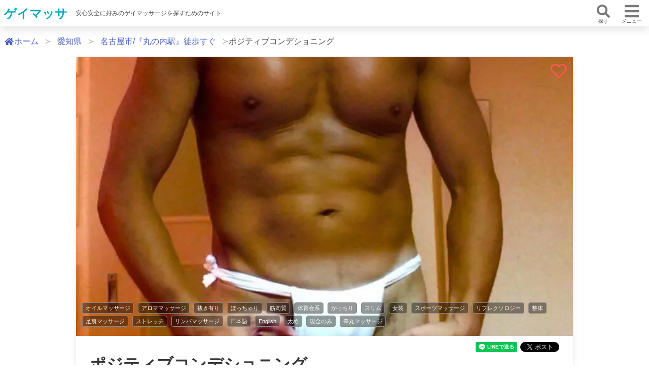

--- FILE ---
content_type: text/html; charset=utf-8
request_url: https://gay-massa.com/ja/shops/293
body_size: 22854
content:
<!DOCTYPE html>
<html lang=ja-JP>
  <head>
<script type="text/javascript">window.NREUM||(NREUM={});NREUM.info={"beacon":"bam.nr-data.net","errorBeacon":"bam.nr-data.net","licenseKey":"NRJS-710698a21a84d45e605","applicationID":"417736196","transactionName":"JVYLFktWW1VVQEtKWglJFk1KUVhO","queueTime":2,"applicationTime":105,"agent":""}</script>
<script type="text/javascript">(window.NREUM||(NREUM={})).init={ajax:{deny_list:["bam.nr-data.net"]},feature_flags:["soft_nav"]};(window.NREUM||(NREUM={})).loader_config={licenseKey:"NRJS-710698a21a84d45e605",applicationID:"417736196",browserID:"417736975"};;/*! For license information please see nr-loader-rum-1.308.0.min.js.LICENSE.txt */
(()=>{var e,t,r={163:(e,t,r)=>{"use strict";r.d(t,{j:()=>E});var n=r(384),i=r(1741);var a=r(2555);r(860).K7.genericEvents;const s="experimental.resources",o="register",c=e=>{if(!e||"string"!=typeof e)return!1;try{document.createDocumentFragment().querySelector(e)}catch{return!1}return!0};var d=r(2614),u=r(944),l=r(8122);const f="[data-nr-mask]",g=e=>(0,l.a)(e,(()=>{const e={feature_flags:[],experimental:{allow_registered_children:!1,resources:!1},mask_selector:"*",block_selector:"[data-nr-block]",mask_input_options:{color:!1,date:!1,"datetime-local":!1,email:!1,month:!1,number:!1,range:!1,search:!1,tel:!1,text:!1,time:!1,url:!1,week:!1,textarea:!1,select:!1,password:!0}};return{ajax:{deny_list:void 0,block_internal:!0,enabled:!0,autoStart:!0},api:{get allow_registered_children(){return e.feature_flags.includes(o)||e.experimental.allow_registered_children},set allow_registered_children(t){e.experimental.allow_registered_children=t},duplicate_registered_data:!1},browser_consent_mode:{enabled:!1},distributed_tracing:{enabled:void 0,exclude_newrelic_header:void 0,cors_use_newrelic_header:void 0,cors_use_tracecontext_headers:void 0,allowed_origins:void 0},get feature_flags(){return e.feature_flags},set feature_flags(t){e.feature_flags=t},generic_events:{enabled:!0,autoStart:!0},harvest:{interval:30},jserrors:{enabled:!0,autoStart:!0},logging:{enabled:!0,autoStart:!0},metrics:{enabled:!0,autoStart:!0},obfuscate:void 0,page_action:{enabled:!0},page_view_event:{enabled:!0,autoStart:!0},page_view_timing:{enabled:!0,autoStart:!0},performance:{capture_marks:!1,capture_measures:!1,capture_detail:!0,resources:{get enabled(){return e.feature_flags.includes(s)||e.experimental.resources},set enabled(t){e.experimental.resources=t},asset_types:[],first_party_domains:[],ignore_newrelic:!0}},privacy:{cookies_enabled:!0},proxy:{assets:void 0,beacon:void 0},session:{expiresMs:d.wk,inactiveMs:d.BB},session_replay:{autoStart:!0,enabled:!1,preload:!1,sampling_rate:10,error_sampling_rate:100,collect_fonts:!1,inline_images:!1,fix_stylesheets:!0,mask_all_inputs:!0,get mask_text_selector(){return e.mask_selector},set mask_text_selector(t){c(t)?e.mask_selector="".concat(t,",").concat(f):""===t||null===t?e.mask_selector=f:(0,u.R)(5,t)},get block_class(){return"nr-block"},get ignore_class(){return"nr-ignore"},get mask_text_class(){return"nr-mask"},get block_selector(){return e.block_selector},set block_selector(t){c(t)?e.block_selector+=",".concat(t):""!==t&&(0,u.R)(6,t)},get mask_input_options(){return e.mask_input_options},set mask_input_options(t){t&&"object"==typeof t?e.mask_input_options={...t,password:!0}:(0,u.R)(7,t)}},session_trace:{enabled:!0,autoStart:!0},soft_navigations:{enabled:!0,autoStart:!0},spa:{enabled:!0,autoStart:!0},ssl:void 0,user_actions:{enabled:!0,elementAttributes:["id","className","tagName","type"]}}})());var p=r(6154),m=r(9324);let h=0;const v={buildEnv:m.F3,distMethod:m.Xs,version:m.xv,originTime:p.WN},b={consented:!1},y={appMetadata:{},get consented(){return this.session?.state?.consent||b.consented},set consented(e){b.consented=e},customTransaction:void 0,denyList:void 0,disabled:!1,harvester:void 0,isolatedBacklog:!1,isRecording:!1,loaderType:void 0,maxBytes:3e4,obfuscator:void 0,onerror:void 0,ptid:void 0,releaseIds:{},session:void 0,timeKeeper:void 0,registeredEntities:[],jsAttributesMetadata:{bytes:0},get harvestCount(){return++h}},_=e=>{const t=(0,l.a)(e,y),r=Object.keys(v).reduce((e,t)=>(e[t]={value:v[t],writable:!1,configurable:!0,enumerable:!0},e),{});return Object.defineProperties(t,r)};var w=r(5701);const x=e=>{const t=e.startsWith("http");e+="/",r.p=t?e:"https://"+e};var R=r(7836),k=r(3241);const A={accountID:void 0,trustKey:void 0,agentID:void 0,licenseKey:void 0,applicationID:void 0,xpid:void 0},S=e=>(0,l.a)(e,A),T=new Set;function E(e,t={},r,s){let{init:o,info:c,loader_config:d,runtime:u={},exposed:l=!0}=t;if(!c){const e=(0,n.pV)();o=e.init,c=e.info,d=e.loader_config}e.init=g(o||{}),e.loader_config=S(d||{}),c.jsAttributes??={},p.bv&&(c.jsAttributes.isWorker=!0),e.info=(0,a.D)(c);const f=e.init,m=[c.beacon,c.errorBeacon];T.has(e.agentIdentifier)||(f.proxy.assets&&(x(f.proxy.assets),m.push(f.proxy.assets)),f.proxy.beacon&&m.push(f.proxy.beacon),e.beacons=[...m],function(e){const t=(0,n.pV)();Object.getOwnPropertyNames(i.W.prototype).forEach(r=>{const n=i.W.prototype[r];if("function"!=typeof n||"constructor"===n)return;let a=t[r];e[r]&&!1!==e.exposed&&"micro-agent"!==e.runtime?.loaderType&&(t[r]=(...t)=>{const n=e[r](...t);return a?a(...t):n})})}(e),(0,n.US)("activatedFeatures",w.B)),u.denyList=[...f.ajax.deny_list||[],...f.ajax.block_internal?m:[]],u.ptid=e.agentIdentifier,u.loaderType=r,e.runtime=_(u),T.has(e.agentIdentifier)||(e.ee=R.ee.get(e.agentIdentifier),e.exposed=l,(0,k.W)({agentIdentifier:e.agentIdentifier,drained:!!w.B?.[e.agentIdentifier],type:"lifecycle",name:"initialize",feature:void 0,data:e.config})),T.add(e.agentIdentifier)}},384:(e,t,r)=>{"use strict";r.d(t,{NT:()=>s,US:()=>u,Zm:()=>o,bQ:()=>d,dV:()=>c,pV:()=>l});var n=r(6154),i=r(1863),a=r(1910);const s={beacon:"bam.nr-data.net",errorBeacon:"bam.nr-data.net"};function o(){return n.gm.NREUM||(n.gm.NREUM={}),void 0===n.gm.newrelic&&(n.gm.newrelic=n.gm.NREUM),n.gm.NREUM}function c(){let e=o();return e.o||(e.o={ST:n.gm.setTimeout,SI:n.gm.setImmediate||n.gm.setInterval,CT:n.gm.clearTimeout,XHR:n.gm.XMLHttpRequest,REQ:n.gm.Request,EV:n.gm.Event,PR:n.gm.Promise,MO:n.gm.MutationObserver,FETCH:n.gm.fetch,WS:n.gm.WebSocket},(0,a.i)(...Object.values(e.o))),e}function d(e,t){let r=o();r.initializedAgents??={},t.initializedAt={ms:(0,i.t)(),date:new Date},r.initializedAgents[e]=t}function u(e,t){o()[e]=t}function l(){return function(){let e=o();const t=e.info||{};e.info={beacon:s.beacon,errorBeacon:s.errorBeacon,...t}}(),function(){let e=o();const t=e.init||{};e.init={...t}}(),c(),function(){let e=o();const t=e.loader_config||{};e.loader_config={...t}}(),o()}},782:(e,t,r)=>{"use strict";r.d(t,{T:()=>n});const n=r(860).K7.pageViewTiming},860:(e,t,r)=>{"use strict";r.d(t,{$J:()=>u,K7:()=>c,P3:()=>d,XX:()=>i,Yy:()=>o,df:()=>a,qY:()=>n,v4:()=>s});const n="events",i="jserrors",a="browser/blobs",s="rum",o="browser/logs",c={ajax:"ajax",genericEvents:"generic_events",jserrors:i,logging:"logging",metrics:"metrics",pageAction:"page_action",pageViewEvent:"page_view_event",pageViewTiming:"page_view_timing",sessionReplay:"session_replay",sessionTrace:"session_trace",softNav:"soft_navigations",spa:"spa"},d={[c.pageViewEvent]:1,[c.pageViewTiming]:2,[c.metrics]:3,[c.jserrors]:4,[c.spa]:5,[c.ajax]:6,[c.sessionTrace]:7,[c.softNav]:8,[c.sessionReplay]:9,[c.logging]:10,[c.genericEvents]:11},u={[c.pageViewEvent]:s,[c.pageViewTiming]:n,[c.ajax]:n,[c.spa]:n,[c.softNav]:n,[c.metrics]:i,[c.jserrors]:i,[c.sessionTrace]:a,[c.sessionReplay]:a,[c.logging]:o,[c.genericEvents]:"ins"}},944:(e,t,r)=>{"use strict";r.d(t,{R:()=>i});var n=r(3241);function i(e,t){"function"==typeof console.debug&&(console.debug("New Relic Warning: https://github.com/newrelic/newrelic-browser-agent/blob/main/docs/warning-codes.md#".concat(e),t),(0,n.W)({agentIdentifier:null,drained:null,type:"data",name:"warn",feature:"warn",data:{code:e,secondary:t}}))}},1687:(e,t,r)=>{"use strict";r.d(t,{Ak:()=>d,Ze:()=>f,x3:()=>u});var n=r(3241),i=r(7836),a=r(3606),s=r(860),o=r(2646);const c={};function d(e,t){const r={staged:!1,priority:s.P3[t]||0};l(e),c[e].get(t)||c[e].set(t,r)}function u(e,t){e&&c[e]&&(c[e].get(t)&&c[e].delete(t),p(e,t,!1),c[e].size&&g(e))}function l(e){if(!e)throw new Error("agentIdentifier required");c[e]||(c[e]=new Map)}function f(e="",t="feature",r=!1){if(l(e),!e||!c[e].get(t)||r)return p(e,t);c[e].get(t).staged=!0,g(e)}function g(e){const t=Array.from(c[e]);t.every(([e,t])=>t.staged)&&(t.sort((e,t)=>e[1].priority-t[1].priority),t.forEach(([t])=>{c[e].delete(t),p(e,t)}))}function p(e,t,r=!0){const s=e?i.ee.get(e):i.ee,c=a.i.handlers;if(!s.aborted&&s.backlog&&c){if((0,n.W)({agentIdentifier:e,type:"lifecycle",name:"drain",feature:t}),r){const e=s.backlog[t],r=c[t];if(r){for(let t=0;e&&t<e.length;++t)m(e[t],r);Object.entries(r).forEach(([e,t])=>{Object.values(t||{}).forEach(t=>{t[0]?.on&&t[0]?.context()instanceof o.y&&t[0].on(e,t[1])})})}}s.isolatedBacklog||delete c[t],s.backlog[t]=null,s.emit("drain-"+t,[])}}function m(e,t){var r=e[1];Object.values(t[r]||{}).forEach(t=>{var r=e[0];if(t[0]===r){var n=t[1],i=e[3],a=e[2];n.apply(i,a)}})}},1738:(e,t,r)=>{"use strict";r.d(t,{U:()=>g,Y:()=>f});var n=r(3241),i=r(9908),a=r(1863),s=r(944),o=r(5701),c=r(3969),d=r(8362),u=r(860),l=r(4261);function f(e,t,r,a){const f=a||r;!f||f[e]&&f[e]!==d.d.prototype[e]||(f[e]=function(){(0,i.p)(c.xV,["API/"+e+"/called"],void 0,u.K7.metrics,r.ee),(0,n.W)({agentIdentifier:r.agentIdentifier,drained:!!o.B?.[r.agentIdentifier],type:"data",name:"api",feature:l.Pl+e,data:{}});try{return t.apply(this,arguments)}catch(e){(0,s.R)(23,e)}})}function g(e,t,r,n,s){const o=e.info;null===r?delete o.jsAttributes[t]:o.jsAttributes[t]=r,(s||null===r)&&(0,i.p)(l.Pl+n,[(0,a.t)(),t,r],void 0,"session",e.ee)}},1741:(e,t,r)=>{"use strict";r.d(t,{W:()=>a});var n=r(944),i=r(4261);class a{#e(e,...t){if(this[e]!==a.prototype[e])return this[e](...t);(0,n.R)(35,e)}addPageAction(e,t){return this.#e(i.hG,e,t)}register(e){return this.#e(i.eY,e)}recordCustomEvent(e,t){return this.#e(i.fF,e,t)}setPageViewName(e,t){return this.#e(i.Fw,e,t)}setCustomAttribute(e,t,r){return this.#e(i.cD,e,t,r)}noticeError(e,t){return this.#e(i.o5,e,t)}setUserId(e,t=!1){return this.#e(i.Dl,e,t)}setApplicationVersion(e){return this.#e(i.nb,e)}setErrorHandler(e){return this.#e(i.bt,e)}addRelease(e,t){return this.#e(i.k6,e,t)}log(e,t){return this.#e(i.$9,e,t)}start(){return this.#e(i.d3)}finished(e){return this.#e(i.BL,e)}recordReplay(){return this.#e(i.CH)}pauseReplay(){return this.#e(i.Tb)}addToTrace(e){return this.#e(i.U2,e)}setCurrentRouteName(e){return this.#e(i.PA,e)}interaction(e){return this.#e(i.dT,e)}wrapLogger(e,t,r){return this.#e(i.Wb,e,t,r)}measure(e,t){return this.#e(i.V1,e,t)}consent(e){return this.#e(i.Pv,e)}}},1863:(e,t,r)=>{"use strict";function n(){return Math.floor(performance.now())}r.d(t,{t:()=>n})},1910:(e,t,r)=>{"use strict";r.d(t,{i:()=>a});var n=r(944);const i=new Map;function a(...e){return e.every(e=>{if(i.has(e))return i.get(e);const t="function"==typeof e?e.toString():"",r=t.includes("[native code]"),a=t.includes("nrWrapper");return r||a||(0,n.R)(64,e?.name||t),i.set(e,r),r})}},2555:(e,t,r)=>{"use strict";r.d(t,{D:()=>o,f:()=>s});var n=r(384),i=r(8122);const a={beacon:n.NT.beacon,errorBeacon:n.NT.errorBeacon,licenseKey:void 0,applicationID:void 0,sa:void 0,queueTime:void 0,applicationTime:void 0,ttGuid:void 0,user:void 0,account:void 0,product:void 0,extra:void 0,jsAttributes:{},userAttributes:void 0,atts:void 0,transactionName:void 0,tNamePlain:void 0};function s(e){try{return!!e.licenseKey&&!!e.errorBeacon&&!!e.applicationID}catch(e){return!1}}const o=e=>(0,i.a)(e,a)},2614:(e,t,r)=>{"use strict";r.d(t,{BB:()=>s,H3:()=>n,g:()=>d,iL:()=>c,tS:()=>o,uh:()=>i,wk:()=>a});const n="NRBA",i="SESSION",a=144e5,s=18e5,o={STARTED:"session-started",PAUSE:"session-pause",RESET:"session-reset",RESUME:"session-resume",UPDATE:"session-update"},c={SAME_TAB:"same-tab",CROSS_TAB:"cross-tab"},d={OFF:0,FULL:1,ERROR:2}},2646:(e,t,r)=>{"use strict";r.d(t,{y:()=>n});class n{constructor(e){this.contextId=e}}},2843:(e,t,r)=>{"use strict";r.d(t,{G:()=>a,u:()=>i});var n=r(3878);function i(e,t=!1,r,i){(0,n.DD)("visibilitychange",function(){if(t)return void("hidden"===document.visibilityState&&e());e(document.visibilityState)},r,i)}function a(e,t,r){(0,n.sp)("pagehide",e,t,r)}},3241:(e,t,r)=>{"use strict";r.d(t,{W:()=>a});var n=r(6154);const i="newrelic";function a(e={}){try{n.gm.dispatchEvent(new CustomEvent(i,{detail:e}))}catch(e){}}},3606:(e,t,r)=>{"use strict";r.d(t,{i:()=>a});var n=r(9908);a.on=s;var i=a.handlers={};function a(e,t,r,a){s(a||n.d,i,e,t,r)}function s(e,t,r,i,a){a||(a="feature"),e||(e=n.d);var s=t[a]=t[a]||{};(s[r]=s[r]||[]).push([e,i])}},3878:(e,t,r)=>{"use strict";function n(e,t){return{capture:e,passive:!1,signal:t}}function i(e,t,r=!1,i){window.addEventListener(e,t,n(r,i))}function a(e,t,r=!1,i){document.addEventListener(e,t,n(r,i))}r.d(t,{DD:()=>a,jT:()=>n,sp:()=>i})},3969:(e,t,r)=>{"use strict";r.d(t,{TZ:()=>n,XG:()=>o,rs:()=>i,xV:()=>s,z_:()=>a});const n=r(860).K7.metrics,i="sm",a="cm",s="storeSupportabilityMetrics",o="storeEventMetrics"},4234:(e,t,r)=>{"use strict";r.d(t,{W:()=>a});var n=r(7836),i=r(1687);class a{constructor(e,t){this.agentIdentifier=e,this.ee=n.ee.get(e),this.featureName=t,this.blocked=!1}deregisterDrain(){(0,i.x3)(this.agentIdentifier,this.featureName)}}},4261:(e,t,r)=>{"use strict";r.d(t,{$9:()=>d,BL:()=>o,CH:()=>g,Dl:()=>_,Fw:()=>y,PA:()=>h,Pl:()=>n,Pv:()=>k,Tb:()=>l,U2:()=>a,V1:()=>R,Wb:()=>x,bt:()=>b,cD:()=>v,d3:()=>w,dT:()=>c,eY:()=>p,fF:()=>f,hG:()=>i,k6:()=>s,nb:()=>m,o5:()=>u});const n="api-",i="addPageAction",a="addToTrace",s="addRelease",o="finished",c="interaction",d="log",u="noticeError",l="pauseReplay",f="recordCustomEvent",g="recordReplay",p="register",m="setApplicationVersion",h="setCurrentRouteName",v="setCustomAttribute",b="setErrorHandler",y="setPageViewName",_="setUserId",w="start",x="wrapLogger",R="measure",k="consent"},5289:(e,t,r)=>{"use strict";r.d(t,{GG:()=>s,Qr:()=>c,sB:()=>o});var n=r(3878),i=r(6389);function a(){return"undefined"==typeof document||"complete"===document.readyState}function s(e,t){if(a())return e();const r=(0,i.J)(e),s=setInterval(()=>{a()&&(clearInterval(s),r())},500);(0,n.sp)("load",r,t)}function o(e){if(a())return e();(0,n.DD)("DOMContentLoaded",e)}function c(e){if(a())return e();(0,n.sp)("popstate",e)}},5607:(e,t,r)=>{"use strict";r.d(t,{W:()=>n});const n=(0,r(9566).bz)()},5701:(e,t,r)=>{"use strict";r.d(t,{B:()=>a,t:()=>s});var n=r(3241);const i=new Set,a={};function s(e,t){const r=t.agentIdentifier;a[r]??={},e&&"object"==typeof e&&(i.has(r)||(t.ee.emit("rumresp",[e]),a[r]=e,i.add(r),(0,n.W)({agentIdentifier:r,loaded:!0,drained:!0,type:"lifecycle",name:"load",feature:void 0,data:e})))}},6154:(e,t,r)=>{"use strict";r.d(t,{OF:()=>c,RI:()=>i,WN:()=>u,bv:()=>a,eN:()=>l,gm:()=>s,mw:()=>o,sb:()=>d});var n=r(1863);const i="undefined"!=typeof window&&!!window.document,a="undefined"!=typeof WorkerGlobalScope&&("undefined"!=typeof self&&self instanceof WorkerGlobalScope&&self.navigator instanceof WorkerNavigator||"undefined"!=typeof globalThis&&globalThis instanceof WorkerGlobalScope&&globalThis.navigator instanceof WorkerNavigator),s=i?window:"undefined"!=typeof WorkerGlobalScope&&("undefined"!=typeof self&&self instanceof WorkerGlobalScope&&self||"undefined"!=typeof globalThis&&globalThis instanceof WorkerGlobalScope&&globalThis),o=Boolean("hidden"===s?.document?.visibilityState),c=/iPad|iPhone|iPod/.test(s.navigator?.userAgent),d=c&&"undefined"==typeof SharedWorker,u=((()=>{const e=s.navigator?.userAgent?.match(/Firefox[/\s](\d+\.\d+)/);Array.isArray(e)&&e.length>=2&&e[1]})(),Date.now()-(0,n.t)()),l=()=>"undefined"!=typeof PerformanceNavigationTiming&&s?.performance?.getEntriesByType("navigation")?.[0]?.responseStart},6389:(e,t,r)=>{"use strict";function n(e,t=500,r={}){const n=r?.leading||!1;let i;return(...r)=>{n&&void 0===i&&(e.apply(this,r),i=setTimeout(()=>{i=clearTimeout(i)},t)),n||(clearTimeout(i),i=setTimeout(()=>{e.apply(this,r)},t))}}function i(e){let t=!1;return(...r)=>{t||(t=!0,e.apply(this,r))}}r.d(t,{J:()=>i,s:()=>n})},6630:(e,t,r)=>{"use strict";r.d(t,{T:()=>n});const n=r(860).K7.pageViewEvent},7699:(e,t,r)=>{"use strict";r.d(t,{It:()=>a,KC:()=>o,No:()=>i,qh:()=>s});var n=r(860);const i=16e3,a=1e6,s="SESSION_ERROR",o={[n.K7.logging]:!0,[n.K7.genericEvents]:!1,[n.K7.jserrors]:!1,[n.K7.ajax]:!1}},7836:(e,t,r)=>{"use strict";r.d(t,{P:()=>o,ee:()=>c});var n=r(384),i=r(8990),a=r(2646),s=r(5607);const o="nr@context:".concat(s.W),c=function e(t,r){var n={},s={},u={},l=!1;try{l=16===r.length&&d.initializedAgents?.[r]?.runtime.isolatedBacklog}catch(e){}var f={on:p,addEventListener:p,removeEventListener:function(e,t){var r=n[e];if(!r)return;for(var i=0;i<r.length;i++)r[i]===t&&r.splice(i,1)},emit:function(e,r,n,i,a){!1!==a&&(a=!0);if(c.aborted&&!i)return;t&&a&&t.emit(e,r,n);var o=g(n);m(e).forEach(e=>{e.apply(o,r)});var d=v()[s[e]];d&&d.push([f,e,r,o]);return o},get:h,listeners:m,context:g,buffer:function(e,t){const r=v();if(t=t||"feature",f.aborted)return;Object.entries(e||{}).forEach(([e,n])=>{s[n]=t,t in r||(r[t]=[])})},abort:function(){f._aborted=!0,Object.keys(f.backlog).forEach(e=>{delete f.backlog[e]})},isBuffering:function(e){return!!v()[s[e]]},debugId:r,backlog:l?{}:t&&"object"==typeof t.backlog?t.backlog:{},isolatedBacklog:l};return Object.defineProperty(f,"aborted",{get:()=>{let e=f._aborted||!1;return e||(t&&(e=t.aborted),e)}}),f;function g(e){return e&&e instanceof a.y?e:e?(0,i.I)(e,o,()=>new a.y(o)):new a.y(o)}function p(e,t){n[e]=m(e).concat(t)}function m(e){return n[e]||[]}function h(t){return u[t]=u[t]||e(f,t)}function v(){return f.backlog}}(void 0,"globalEE"),d=(0,n.Zm)();d.ee||(d.ee=c)},8122:(e,t,r)=>{"use strict";r.d(t,{a:()=>i});var n=r(944);function i(e,t){try{if(!e||"object"!=typeof e)return(0,n.R)(3);if(!t||"object"!=typeof t)return(0,n.R)(4);const r=Object.create(Object.getPrototypeOf(t),Object.getOwnPropertyDescriptors(t)),a=0===Object.keys(r).length?e:r;for(let s in a)if(void 0!==e[s])try{if(null===e[s]){r[s]=null;continue}Array.isArray(e[s])&&Array.isArray(t[s])?r[s]=Array.from(new Set([...e[s],...t[s]])):"object"==typeof e[s]&&"object"==typeof t[s]?r[s]=i(e[s],t[s]):r[s]=e[s]}catch(e){r[s]||(0,n.R)(1,e)}return r}catch(e){(0,n.R)(2,e)}}},8362:(e,t,r)=>{"use strict";r.d(t,{d:()=>a});var n=r(9566),i=r(1741);class a extends i.W{agentIdentifier=(0,n.LA)(16)}},8374:(e,t,r)=>{r.nc=(()=>{try{return document?.currentScript?.nonce}catch(e){}return""})()},8990:(e,t,r)=>{"use strict";r.d(t,{I:()=>i});var n=Object.prototype.hasOwnProperty;function i(e,t,r){if(n.call(e,t))return e[t];var i=r();if(Object.defineProperty&&Object.keys)try{return Object.defineProperty(e,t,{value:i,writable:!0,enumerable:!1}),i}catch(e){}return e[t]=i,i}},9324:(e,t,r)=>{"use strict";r.d(t,{F3:()=>i,Xs:()=>a,xv:()=>n});const n="1.308.0",i="PROD",a="CDN"},9566:(e,t,r)=>{"use strict";r.d(t,{LA:()=>o,bz:()=>s});var n=r(6154);const i="xxxxxxxx-xxxx-4xxx-yxxx-xxxxxxxxxxxx";function a(e,t){return e?15&e[t]:16*Math.random()|0}function s(){const e=n.gm?.crypto||n.gm?.msCrypto;let t,r=0;return e&&e.getRandomValues&&(t=e.getRandomValues(new Uint8Array(30))),i.split("").map(e=>"x"===e?a(t,r++).toString(16):"y"===e?(3&a()|8).toString(16):e).join("")}function o(e){const t=n.gm?.crypto||n.gm?.msCrypto;let r,i=0;t&&t.getRandomValues&&(r=t.getRandomValues(new Uint8Array(e)));const s=[];for(var o=0;o<e;o++)s.push(a(r,i++).toString(16));return s.join("")}},9908:(e,t,r)=>{"use strict";r.d(t,{d:()=>n,p:()=>i});var n=r(7836).ee.get("handle");function i(e,t,r,i,a){a?(a.buffer([e],i),a.emit(e,t,r)):(n.buffer([e],i),n.emit(e,t,r))}}},n={};function i(e){var t=n[e];if(void 0!==t)return t.exports;var a=n[e]={exports:{}};return r[e](a,a.exports,i),a.exports}i.m=r,i.d=(e,t)=>{for(var r in t)i.o(t,r)&&!i.o(e,r)&&Object.defineProperty(e,r,{enumerable:!0,get:t[r]})},i.f={},i.e=e=>Promise.all(Object.keys(i.f).reduce((t,r)=>(i.f[r](e,t),t),[])),i.u=e=>"nr-rum-1.308.0.min.js",i.o=(e,t)=>Object.prototype.hasOwnProperty.call(e,t),e={},t="NRBA-1.308.0.PROD:",i.l=(r,n,a,s)=>{if(e[r])e[r].push(n);else{var o,c;if(void 0!==a)for(var d=document.getElementsByTagName("script"),u=0;u<d.length;u++){var l=d[u];if(l.getAttribute("src")==r||l.getAttribute("data-webpack")==t+a){o=l;break}}if(!o){c=!0;var f={296:"sha512-+MIMDsOcckGXa1EdWHqFNv7P+JUkd5kQwCBr3KE6uCvnsBNUrdSt4a/3/L4j4TxtnaMNjHpza2/erNQbpacJQA=="};(o=document.createElement("script")).charset="utf-8",i.nc&&o.setAttribute("nonce",i.nc),o.setAttribute("data-webpack",t+a),o.src=r,0!==o.src.indexOf(window.location.origin+"/")&&(o.crossOrigin="anonymous"),f[s]&&(o.integrity=f[s])}e[r]=[n];var g=(t,n)=>{o.onerror=o.onload=null,clearTimeout(p);var i=e[r];if(delete e[r],o.parentNode&&o.parentNode.removeChild(o),i&&i.forEach(e=>e(n)),t)return t(n)},p=setTimeout(g.bind(null,void 0,{type:"timeout",target:o}),12e4);o.onerror=g.bind(null,o.onerror),o.onload=g.bind(null,o.onload),c&&document.head.appendChild(o)}},i.r=e=>{"undefined"!=typeof Symbol&&Symbol.toStringTag&&Object.defineProperty(e,Symbol.toStringTag,{value:"Module"}),Object.defineProperty(e,"__esModule",{value:!0})},i.p="https://js-agent.newrelic.com/",(()=>{var e={374:0,840:0};i.f.j=(t,r)=>{var n=i.o(e,t)?e[t]:void 0;if(0!==n)if(n)r.push(n[2]);else{var a=new Promise((r,i)=>n=e[t]=[r,i]);r.push(n[2]=a);var s=i.p+i.u(t),o=new Error;i.l(s,r=>{if(i.o(e,t)&&(0!==(n=e[t])&&(e[t]=void 0),n)){var a=r&&("load"===r.type?"missing":r.type),s=r&&r.target&&r.target.src;o.message="Loading chunk "+t+" failed: ("+a+": "+s+")",o.name="ChunkLoadError",o.type=a,o.request=s,n[1](o)}},"chunk-"+t,t)}};var t=(t,r)=>{var n,a,[s,o,c]=r,d=0;if(s.some(t=>0!==e[t])){for(n in o)i.o(o,n)&&(i.m[n]=o[n]);if(c)c(i)}for(t&&t(r);d<s.length;d++)a=s[d],i.o(e,a)&&e[a]&&e[a][0](),e[a]=0},r=self["webpackChunk:NRBA-1.308.0.PROD"]=self["webpackChunk:NRBA-1.308.0.PROD"]||[];r.forEach(t.bind(null,0)),r.push=t.bind(null,r.push.bind(r))})(),(()=>{"use strict";i(8374);var e=i(8362),t=i(860);const r=Object.values(t.K7);var n=i(163);var a=i(9908),s=i(1863),o=i(4261),c=i(1738);var d=i(1687),u=i(4234),l=i(5289),f=i(6154),g=i(944),p=i(384);const m=e=>f.RI&&!0===e?.privacy.cookies_enabled;function h(e){return!!(0,p.dV)().o.MO&&m(e)&&!0===e?.session_trace.enabled}var v=i(6389),b=i(7699);class y extends u.W{constructor(e,t){super(e.agentIdentifier,t),this.agentRef=e,this.abortHandler=void 0,this.featAggregate=void 0,this.loadedSuccessfully=void 0,this.onAggregateImported=new Promise(e=>{this.loadedSuccessfully=e}),this.deferred=Promise.resolve(),!1===e.init[this.featureName].autoStart?this.deferred=new Promise((t,r)=>{this.ee.on("manual-start-all",(0,v.J)(()=>{(0,d.Ak)(e.agentIdentifier,this.featureName),t()}))}):(0,d.Ak)(e.agentIdentifier,t)}importAggregator(e,t,r={}){if(this.featAggregate)return;const n=async()=>{let n;await this.deferred;try{if(m(e.init)){const{setupAgentSession:t}=await i.e(296).then(i.bind(i,3305));n=t(e)}}catch(e){(0,g.R)(20,e),this.ee.emit("internal-error",[e]),(0,a.p)(b.qh,[e],void 0,this.featureName,this.ee)}try{if(!this.#t(this.featureName,n,e.init))return(0,d.Ze)(this.agentIdentifier,this.featureName),void this.loadedSuccessfully(!1);const{Aggregate:i}=await t();this.featAggregate=new i(e,r),e.runtime.harvester.initializedAggregates.push(this.featAggregate),this.loadedSuccessfully(!0)}catch(e){(0,g.R)(34,e),this.abortHandler?.(),(0,d.Ze)(this.agentIdentifier,this.featureName,!0),this.loadedSuccessfully(!1),this.ee&&this.ee.abort()}};f.RI?(0,l.GG)(()=>n(),!0):n()}#t(e,r,n){if(this.blocked)return!1;switch(e){case t.K7.sessionReplay:return h(n)&&!!r;case t.K7.sessionTrace:return!!r;default:return!0}}}var _=i(6630),w=i(2614),x=i(3241);class R extends y{static featureName=_.T;constructor(e){var t;super(e,_.T),this.setupInspectionEvents(e.agentIdentifier),t=e,(0,c.Y)(o.Fw,function(e,r){"string"==typeof e&&("/"!==e.charAt(0)&&(e="/"+e),t.runtime.customTransaction=(r||"http://custom.transaction")+e,(0,a.p)(o.Pl+o.Fw,[(0,s.t)()],void 0,void 0,t.ee))},t),this.importAggregator(e,()=>i.e(296).then(i.bind(i,3943)))}setupInspectionEvents(e){const t=(t,r)=>{t&&(0,x.W)({agentIdentifier:e,timeStamp:t.timeStamp,loaded:"complete"===t.target.readyState,type:"window",name:r,data:t.target.location+""})};(0,l.sB)(e=>{t(e,"DOMContentLoaded")}),(0,l.GG)(e=>{t(e,"load")}),(0,l.Qr)(e=>{t(e,"navigate")}),this.ee.on(w.tS.UPDATE,(t,r)=>{(0,x.W)({agentIdentifier:e,type:"lifecycle",name:"session",data:r})})}}class k extends e.d{constructor(e){var t;(super(),f.gm)?(this.features={},(0,p.bQ)(this.agentIdentifier,this),this.desiredFeatures=new Set(e.features||[]),this.desiredFeatures.add(R),(0,n.j)(this,e,e.loaderType||"agent"),t=this,(0,c.Y)(o.cD,function(e,r,n=!1){if("string"==typeof e){if(["string","number","boolean"].includes(typeof r)||null===r)return(0,c.U)(t,e,r,o.cD,n);(0,g.R)(40,typeof r)}else(0,g.R)(39,typeof e)},t),function(e){(0,c.Y)(o.Dl,function(t,r=!1){if("string"!=typeof t&&null!==t)return void(0,g.R)(41,typeof t);const n=e.info.jsAttributes["enduser.id"];r&&null!=n&&n!==t?(0,a.p)(o.Pl+"setUserIdAndResetSession",[t],void 0,"session",e.ee):(0,c.U)(e,"enduser.id",t,o.Dl,!0)},e)}(this),function(e){(0,c.Y)(o.nb,function(t){if("string"==typeof t||null===t)return(0,c.U)(e,"application.version",t,o.nb,!1);(0,g.R)(42,typeof t)},e)}(this),function(e){(0,c.Y)(o.d3,function(){e.ee.emit("manual-start-all")},e)}(this),function(e){(0,c.Y)(o.Pv,function(t=!0){if("boolean"==typeof t){if((0,a.p)(o.Pl+o.Pv,[t],void 0,"session",e.ee),e.runtime.consented=t,t){const t=e.features.page_view_event;t.onAggregateImported.then(e=>{const r=t.featAggregate;e&&!r.sentRum&&r.sendRum()})}}else(0,g.R)(65,typeof t)},e)}(this),this.run()):(0,g.R)(21)}get config(){return{info:this.info,init:this.init,loader_config:this.loader_config,runtime:this.runtime}}get api(){return this}run(){try{const e=function(e){const t={};return r.forEach(r=>{t[r]=!!e[r]?.enabled}),t}(this.init),n=[...this.desiredFeatures];n.sort((e,r)=>t.P3[e.featureName]-t.P3[r.featureName]),n.forEach(r=>{if(!e[r.featureName]&&r.featureName!==t.K7.pageViewEvent)return;if(r.featureName===t.K7.spa)return void(0,g.R)(67);const n=function(e){switch(e){case t.K7.ajax:return[t.K7.jserrors];case t.K7.sessionTrace:return[t.K7.ajax,t.K7.pageViewEvent];case t.K7.sessionReplay:return[t.K7.sessionTrace];case t.K7.pageViewTiming:return[t.K7.pageViewEvent];default:return[]}}(r.featureName).filter(e=>!(e in this.features));n.length>0&&(0,g.R)(36,{targetFeature:r.featureName,missingDependencies:n}),this.features[r.featureName]=new r(this)})}catch(e){(0,g.R)(22,e);for(const e in this.features)this.features[e].abortHandler?.();const t=(0,p.Zm)();delete t.initializedAgents[this.agentIdentifier]?.features,delete this.sharedAggregator;return t.ee.get(this.agentIdentifier).abort(),!1}}}var A=i(2843),S=i(782);class T extends y{static featureName=S.T;constructor(e){super(e,S.T),f.RI&&((0,A.u)(()=>(0,a.p)("docHidden",[(0,s.t)()],void 0,S.T,this.ee),!0),(0,A.G)(()=>(0,a.p)("winPagehide",[(0,s.t)()],void 0,S.T,this.ee)),this.importAggregator(e,()=>i.e(296).then(i.bind(i,2117))))}}var E=i(3969);class I extends y{static featureName=E.TZ;constructor(e){super(e,E.TZ),f.RI&&document.addEventListener("securitypolicyviolation",e=>{(0,a.p)(E.xV,["Generic/CSPViolation/Detected"],void 0,this.featureName,this.ee)}),this.importAggregator(e,()=>i.e(296).then(i.bind(i,9623)))}}new k({features:[R,T,I],loaderType:"lite"})})()})();</script>
    <script>
      var gm_path = "/ja/shops/293";
      var gm_id = 293;
    </script>
    <link rel="stylesheet" media="all" href="//d3fd91sb1h6zvp.cloudfront.net/assets/application-6a3a95af5427859724a660e41dc55344249e474405bae709f9bffe5c4ac98f53.css" preconnect="true" />
    <script src="//d3fd91sb1h6zvp.cloudfront.net/packs/js/application-93e5054bcdc33a446c55.js"></script>
    <script async src="https://www.googletagmanager.com/gtag/js?id=UA-167428316-4"></script>
    <script>
      window.dataLayer = window.dataLayer || [];
      function gtag(){dataLayer.push(arguments);}
      gtag('js', new Date());
      gtag('config', 'UA-167428316-4');
    </script>
    
    <meta name="csrf-param" content="authenticity_token" />
<meta name="csrf-token" content="Li66A7WcRXDMmZbU0ExkxBVs/pXeEkg/ev68Y7CjotqygP8xyCpwWafyLNn8/2xzl7gg3qDssLZW9KFunHrN1Q==" />
    
    <title>ポジティブコンデショニング 愛知県 名古屋市/『丸の内駅』徒歩すぐ | ゲイマッサ</title>
<meta name="description" content="普段はスポーツトレーナーとして、身体をメンテナンスする仕事をしておりますが、ゲイマッサージとして、お身体のコンディションを整え、向上させるお手伝いをさせていただくことになりました。 お客様の筋肉、骨格なども考慮して、はり、こりをオイルを使ってほぐす、と同時にリンパと血液の流れを改善していきます。１度の施術でかなりスッキリされると思います。 突然ですが、 アスリートにネガティブな人が少ないのは、身体いつでも動ける様にコンディショニングされているからではないかと考えます。 身体の疲れ、ストレス、痛みを取り去ることで今よりも前向きな自分に出会えるはずです。">
<meta name="keywords" content="ゲイマッサージ,ゲイ,バイ,マッサージ,性感">
<link rel="canonical" href="https://gay-massa.com/ja/shops/293">
<meta property="og:site_name" content="ゲイマッサ">
<meta property="og:title" content="ポジティブコンデショニング 愛知県 名古屋市/『丸の内駅』徒歩すぐ">
<meta property="og:description" content="普段はスポーツトレーナーとして、身体をメンテナンスする仕事をしておりますが、ゲイマッサージとして、お身体のコンディションを整え、向上させるお手伝いをさせていただくことになりました。

お客様の筋肉、骨格なども考慮して、はり、こりをオイルを使ってほぐす、と同時にリンパと血液の流れを改善していきます。１度の施術でかなりスッキリされると思います。

突然ですが、 アスリートにネガティブな人が少ないのは、身体いつでも動ける様にコンディショニングされているからではないかと考えます。 身体の疲れ、ストレス、痛みを取り去ることで今よりも前向きな自分に出会えるはずです。

施術はゆったりとした雰囲気の中、リラクゼーションとエステ、さらに整体とパーソナルトレーニングのストレッチを取り入れたオイルマッサージをあなたと私の互いのの筋肉を密着させながら行います。

体温を感じることで交感心経の高ぶりを鎮めよりリラックスした状態が身体と心の解放を促します。痒い所に手が届くような施術は長年の経験からの賜物です。ぜひ、ご来店お待ちしております。">
<meta property="og:type" content="article">
<meta property="og:url" content="https://gay-massa.com/ja/shops/293">
<meta property="og:image" content="https://d2ctz8726ajjwu.cloudfront.net/uploads/image/image/628/thumb_EntyHgrVcAM_SU8.jpg?X-Amz-Expires=43200&amp;X-Amz-Date=20260120T235903Z&amp;X-Amz-Algorithm=AWS4-HMAC-SHA256&amp;X-Amz-Credential=AKIA46EEQ3GI6HIDUHEN%2F20260120%2Fus-west-2%2Fs3%2Faws4_request&amp;X-Amz-SignedHeaders=host&amp;X-Amz-Signature=6e700200a16a8f438cbdfbc3fc5167fa907569c6681fdfb0b10f8dea441ac777">
<meta property="og:locale" content="ja-JP">
<meta name="twitter:card" content="summary_large_image">
<meta name="twitter:site" content="@gay_massa">
<meta property="fb:app_id" content="290744238867039">
    <meta name="viewport" content="width=device-width, initial-scale=1">

    <script src="https://use.fontawesome.com/releases/v5.3.1/js/all.js" async="async" defer="defer"></script>

    <link rel="apple-touch-icon" sizes="180x180" href="/apple-touch-icon.png">
    <link rel="icon" type="image/png" sizes="32x32" href="https://d3fd91sb1h6zvp.cloudfront.net/favicon-32x32.png">
    <link rel="icon" type="image/png" sizes="16x16" href="https://d3fd91sb1h6zvp.cloudfront.net/favicon-16x16.png">
    <link rel="manifest" href="/site.webmanifest">
    <link rel="mask-icon" href="/safari-pinned-tab.svg" color="#0aaaba">
    <meta name="msapplication-TileColor" content="#0aaaba">
    <meta name="theme-color" content="#ffffff">
    <meta name="msvalidate.01" content="3A29F76C6E6F29DEBC031AF34DC121DF" />
  </head>

  <body>
    <nav aria-label='main navigation' class='navbar' role='navigation' style='height: 52px; position: sticky; top:0; box-shadow: 0 8px 16px rgba(10, 10, 10, 0.1);'>
<div class='navbar-brand'>
<a class='navbar-item' href='/ja'>
<div class='brand-message'>
<h2 class='title is-4 has-text-primary'>ゲイマッサ</h2>
</div>
<div class='is-size-7 ml-4' id='brand-submessage'>安心安全に好みのゲイマッサージを探すためのサイト</div>
</a>
</div>
<div class='navbar-menu is-active' id='navMenu' style='position: absolute; top: 0px; right: 0; padding: 0; box-shadow: none;'>
<div class='navbar-end'>
<div class='navbar-item'>
<div class='buttons' style='padding-top: 4px;'>
<a style="position: relative; width: 56px; top: -0px; display: flex; flex-direction: column; align-items: center;" href="/ja"><span class='icon has-text-grey'>
<i class='fas fa-search fa-2x' style='width: 26px; height: 26px;'></i>
</span>
<span style='position: relative; font-size: 10px'>
探す
</span>
</a><div class='dropdown is-right' id='header_dropdown' style='width: 54px;'>
<div class='dropdown-trigger'>
<a aria-haspopup="true" aria-controls="dropdown-menu" style="position: relative; top: -0px; width: 56px; display: flex; flex-direction: column; align-items: center; border: 0px;" onclick="document.getElementById(&#39;header_dropdown&#39;).classList.toggle(&#39;is-active&#39;);" href="#"><span class='icon has-text-grey' style='margin: 0;'>
<i class='fas fa-bars fa-2x' style='width:32px; height: 32px;'></i>
</span>
<span style='position: relative; font-size: 10px'>
メニュー
</span>
</a><div class='dropdown-menu' id='dropdown-menu' role='menu'>
<div class='dropdown-content'>
<a class="dropdown-item" href="/ja/ranking/month"><span class='icon has-text-grey is-medium'>
<i class='fas fa-trophy'></i>
</span>
月間ランキング
</a><a class="dropdown-item" href="/ja/photos"><span class='icon has-text-grey is-medium'>
<i class='fas fa-images'></i>
</span>
フォトギャラリー
</a><hr class='dropdown-divider'>
<a class="dropdown-item" href="/ja/report_shop"><span class='icon has-text-grey is-medium'>
<i class='fas fa-store-alt'></i>
</span>
無料店舗掲載
</a><a class="dropdown-item" href="/ja/help"><span class='icon has-text-grey is-medium'>
<i class='fas fa-question'></i>
</span>
ヘルプ
</a><hr class='dropdown-divider'>
<a class="dropdown-item" hreflang="en" href="/en"><span class='icon has-text-grey is-medium'>
<i class='fas fa-globe-americas'></i>
</span>
English
</a><hr class='dropdown-divider'>
<div class='has-text-centered'>
<a class="button is-primary" href="/ja/users/sign_in">ユーザーログイン</a>
</div>
</div>
</div>
</div>
</div>
</div>
</div>
</div>
</div>
</nav>
<style>
  .alert, .notice {
    text-align: center;
  }
  .navbar-item {
    padding: 0.35rem 0.5rem;
  }
  a {
    color: #444;
    text-decoration: none;
  }
  @media screen and (max-width: 605px) {
    #brand-submessage {
      display: none;
    }
  }
</style>

    <script src="//d3fd91sb1h6zvp.cloudfront.net/assets/readmemore-1c7701c9f5a89b27303c2e5ce2276d9b7d99089018e1aee9e5ce1b747ef5941b.js"></script>
<script src="https://cdn.jsdelivr.net/npm/bulma-carousel@4.0.4/dist/js/bulma-carousel.min.js" async="async"></script>
<link rel="stylesheet" media="screen" href="https://cdn.jsdelivr.net/npm/flatpickr/dist/flatpickr.min.css" />
<link rel="stylesheet" media="screen" href="https://npmcdn.com/flatpickr/dist/themes/dark.css" />
<script src="https://cdn.jsdelivr.net/npm/flatpickr" async="async" defer="defer"></script>
<script src="https://npmcdn.com/flatpickr/dist/l10n/ja.js" async="async" defer="defer"></script>
<script src="https://cdn.jsdelivr.net/npm/lozad/dist/lozad.min.js" async="async" defer="defer"></script>
<div class='shop-header-area'>
<nav aria-label='breadcrumbs' class='breadcrumb has-succeeds-separator'>
<ul>
<li>
<a href="/ja"><i class='fas fa-home' style='width: 20px'></i>
ホーム
</a></li>
<li><a href="/ja/shop_tags/%E6%84%9B%E7%9F%A5%E7%9C%8C">愛知県</a></li>
<li><a href="/ja/shops?q=%E5%90%8D%E5%8F%A4%E5%B1%8B%E5%B8%82+%E3%80%8E%E4%B8%B8%E3%81%AE%E5%86%85%E9%A7%85%E3%80%8F%E5%BE%92%E6%AD%A9%E3%81%99%E3%81%90">名古屋市/『丸の内駅』徒歩すぐ</a></li>
<li>ポジティブコンデショニング</li>
</ul>
</nav>
</div>
<div class='shop-main card'>
<div class='top-image card-image image is-16by9'>
<img alt="「ポジティブコンデショニング」のカバー写真" src="https://d2ctz8726ajjwu.cloudfront.net/uploads/image/image/628/webp_EntyHgrVcAM_SU8.webp?X-Amz-Expires=43200&amp;X-Amz-Date=20260120T235903Z&amp;X-Amz-Algorithm=AWS4-HMAC-SHA256&amp;X-Amz-Credential=AKIA46EEQ3GI6HIDUHEN%2F20260120%2Fus-west-2%2Fs3%2Faws4_request&amp;X-Amz-SignedHeaders=host&amp;X-Amz-Signature=15ceaf63f45198f230bebce7108b883e1001c4375d2a069a500e3c6f207984e7" />
<div class='shop-tags tags' style='position: absolute; bottom: 4%; left: 12px;'>
<a class="tag link-tag" href="/ja/shop_tags/%E3%82%AA%E3%82%A4%E3%83%AB%E3%83%9E%E3%83%83%E3%82%B5%E3%83%BC%E3%82%B8">オイルマッサージ</a>
<a class="tag link-tag" href="/ja/shop_tags/%E3%82%A2%E3%83%AD%E3%83%9E%E3%83%9E%E3%83%83%E3%82%B5%E3%83%BC%E3%82%B8">アロママッサージ</a>
<a class="tag link-tag" href="/ja/shop_tags/%E6%8A%9C%E3%81%8D%E6%9C%89%E3%82%8A">抜き有り</a>
<a class="tag link-tag" href="/ja/shop_tags/%E3%81%BD%E3%81%A3%E3%81%A1%E3%82%83%E3%82%8A">ぽっちゃり</a>
<a class="tag link-tag" href="/ja/shop_tags/%E7%AD%8B%E8%82%89%E8%B3%AA">筋肉質</a>
<a class="tag link-tag" href="/ja/shop_tags/%E4%BD%93%E8%82%B2%E4%BC%9A%E7%B3%BB">体育会系</a>
<a class="tag link-tag" href="/ja/shop_tags/%E3%81%8C%E3%81%A3%E3%81%A1%E3%82%8A">がっちり</a>
<a class="tag link-tag" href="/ja/shop_tags/%E3%82%B9%E3%83%AA%E3%83%A0">スリム</a>
<a class="tag link-tag" href="/ja/shop_tags/%E5%A5%B3%E8%A3%85">女装</a>
<a class="tag link-tag" href="/ja/shop_tags/%E3%82%B9%E3%83%9D%E3%83%BC%E3%83%84%E3%83%9E%E3%83%83%E3%82%B5%E3%83%BC%E3%82%B8">スポーツマッサージ</a>
<a class="tag link-tag" href="/ja/shop_tags/%E3%83%AA%E3%83%95%E3%83%AC%E3%82%AF%E3%82%BD%E3%83%AD%E3%82%B8%E3%83%BC">リフレクソロジー</a>
<a class="tag link-tag" href="/ja/shop_tags/%E6%95%B4%E4%BD%93">整体</a>
<a class="tag link-tag" href="/ja/shop_tags/%E8%B6%B3%E8%A3%8F%E3%83%9E%E3%83%83%E3%82%B5%E3%83%BC%E3%82%B8">足裏マッサージ</a>
<a class="tag link-tag" href="/ja/shop_tags/%E3%82%B9%E3%83%88%E3%83%AC%E3%83%83%E3%83%81">ストレッチ</a>
<a class="tag link-tag" href="/ja/shop_tags/%E3%83%AA%E3%83%B3%E3%83%91%E3%83%9E%E3%83%83%E3%82%B5%E3%83%BC%E3%82%B8">リンパマッサージ</a>
<a class="tag link-tag" href="/ja/shop_tags/%E6%97%A5%E6%9C%AC%E8%AA%9E">日本語</a>
<a class="tag link-tag" href="/ja/shop_tags/English">English</a>
<a class="tag link-tag" href="/ja/shop_tags/%E5%A4%AA%E3%82%81">太め</a>
<a class="tag link-tag" href="/ja/shop_tags/%E7%8F%BE%E9%87%91%E3%81%AE%E3%81%BF">現金のみ</a>
<a class="tag link-tag" href="/ja/shop_tags/%E7%9D%BE%E4%B8%B8%E3%83%9E%E3%83%83%E3%82%B5%E3%83%BC%E3%82%B8">睾丸マッサージ</a>
</div>
</div>
<div class='likes' style='position: absolute; top: 12px; right: 12px'>
<div class='my-like shop-293'>
<a onclick="open_modal_need_login();" href="#"><span class='icon is-medium' style='color: #f55;'>
<i class='far fa-heart fa-2x'></i>
</span>
</a></div>
</div>
<div class='card-content'>
<div class='share-area has-text-right' style='height: 26px;'>
<div class='line-it-button' data-color='default' data-count='false' data-lang='ja' data-type='share-a' data-ver='3' style='display: none;'></div>
<a rel="ugc" class="twitter-share-button" data-lang="ja" href="https://twitter.com/intent/tweet?text=ポジティブコンデショニング #ゲイマッサ ">ツイート</a>
</div>
<div class='main-section name'>
<h1 class='title mb-3'>
ポジティブコンデショニング
</h1>
<div class='has-text-grey brief-info'>
愛知県/名古屋市 個室も出張も対応
<span class='updated-at'>
 / 更新日: 2022.12.11
</span>
</div>
</div>
<div class='main-section statement-area'>
<div class='title is-4 py-2 mb-2'>
バルキーな肉体の全裸密着ゲイマッサージ
</div>
<div class='statement' style='max-height: 280px;'>普段はスポーツトレーナーとして、身体をメンテナンスする仕事をしておりますが、ゲイマッサージとして、お身体のコンディションを整え、向上させるお手伝いをさせていただくことになりました。

お客様の筋肉、骨格なども考慮して、はり、こりをオイルを使ってほぐす、と同時にリンパと血液の流れを改善していきます。１度の施術でかなりスッキリされると思います。

突然ですが、 アスリートにネガティブな人が少ないのは、身体いつでも動ける様にコンディショニングされているからではないかと考えます。 身体の疲れ、ストレス、痛みを取り去ることで今よりも前向きな自分に出会えるはずです。

施術はゆったりとした雰囲気の中、リラクゼーションとエステ、さらに整体とパーソナルトレーニングのストレッチを取り入れたオイルマッサージをあなたと私の互いのの筋肉を密着させながら行います。

体温を感じることで交感心経の高ぶりを鎮めよりリラックスした状態が身体と心の解放を促します。痒い所に手が届くような施術は長年の経験からの賜物です。ぜひ、ご来店お待ちしております。</div>
</div>
<div class='main-section notification is-danger is-light'>
<div class='statement'>当店ではお客様が安心・安全に施術を受けていただけるよう、徹底した予防対策を講じております。ご理解、ご協力をよろしくお願いいたします。


【個室内】
・定期的な換気
・個室使用間の室内消毒
・加湿機器 完備

【セラピスト】
・検温実施
・うがい薬の用意

【お客様】
・検温実施
・うがい薬の用意

※感染症対策の実施状況詳細やご不明点については、セラピストへ直接ご確認ください。</div>
</div>
<div class='main-section basic-info'>
<section class='hero is-primary is-bold mb-5'>
<div class='title is-4 py-2 px-2'>ポジティブコンデショニング の基本情報</div>
</section>
<table class='table is-striped is-hoverable is-fullwidth is-bordered basic-table'>
<tbody>
<tr>
<th class='info-table-head'>ショップ名</th>
<td>ポジティブコンデショニング</td>
</tr>
<tr>
<th class='info-table-head'>都道府県</th>
<td>愛知県</td>
</tr>
<tr>
<th class='info-table-head'>市区町村</th>
<td>名古屋市</td>
</tr>
<tr>
<th class='info-table-head'>最寄り駅</th>
<td>『丸の内駅』徒歩すぐ</td>
</tr>
<tr>
<th class='info-table-head'>
URL
</th>
<td><a class="has-text-link click-track" target="_blank" rel="ugc noopener" data-category="original_page" href="https://pccagm.jimdofree.com/">https://pccagm.jimdofree.com/</a></td>
</tr>
<tr>
<th class='info-table-head'>
Eメール
</th>
<td>
<a class="has-text-link click-track" data-category="email" href="mailto:utatanekaziwara@gmail.com?body=%0A%0A%0A--%0A%E3%82%B2%E3%82%A4%E3%83%9E%E3%83%83%E3%82%B5%E3%81%8B%E3%82%89%E5%95%8F%E3%81%84%E5%90%88%E3%82%8F%E3%81%9B%0Ahttps%3A%2F%2Fgay-massa.com%2Fja%2Fshops%2F293&amp;subject=%E3%83%9E%E3%83%83%E3%82%B5%E3%83%BC%E3%82%B8%E3%81%AE%E5%95%8F%E3%81%84%E5%90%88%E3%82%8F%E3%81%9B%E3%80%90%E3%82%B2%E3%82%A4%E3%83%9E%E3%83%83%E3%82%B5%E3%80%91">utatanekaziwara@gmail.com</a>
</td>
</tr>
<tr>
<th class='info-table-head'>個室も出張も対応</th>
<td>施術場所は個室と出張、どちらも対応しています</td>
</tr>
</tbody>
</table>
<div class='opening-time'>
<div class='opening-time-info is-light'>
<h3 class='title is-5 has-text-centered my-5'>
営業時間
</h3>
<div class='regular-holiday pb-5'>
【受付時間】24時間受付中
※施術中、平日昼間は別の仕事のため、お返事を差し上げることが遅くなる場合が場合がございます。何卒ご了承くださいませ。
【施術対応時間】Twitterにてお知らせ
</div>
</div>
</div>
</div>
<section class='hero is-primary is-bold mb-5'>
<div class='title is-4 py-2 px-2'>ポジティブコンデショニング が提供するマッサージメニュー</div>
</section>
<div class='menus'>
<div class='menu my-4'>
<h3 class='title is-4'>
ゲイマッサージ
</h3>
<p class='statement'>全裸密着ゲイマッサージで心身のストレスを発散させましょう。</p>
<div class='content'>
<ul class='has-text-weight-bold'>
<li>
60分コース
:
10,000
円
</li>
<li>
90分コース
:
15,000
円
</li>
<li>
120分コース
:
18,000
円
</li>
<li>
150分コース
:
21,000
円
</li>
<li>
180分コース
:
24,000
円
</li>
<li>
210分コース
:
27,000
円
</li>
</ul>
</div>
<div class='contante statement'>ゲイマッサージでご満足頂くためには90分以上をオススメ致します。 また120分コースからゲイマッサージの良さをすべて取り入れた構成となっておりますので、迷われたら120分コース以上をオススメします。</div>
</div>
</div>
<div class='coupons'>
</div>
</div>
<div class='images container'>
<div class='carousel mb-5'>
<div class='carousel-item'>
<img class="lozad" data-src="https://d2ctz8726ajjwu.cloudfront.net/uploads/image/image/628/webp_EntyHgrVcAM_SU8.webp?X-Amz-Expires=43200&amp;X-Amz-Date=20260120T235903Z&amp;X-Amz-Algorithm=AWS4-HMAC-SHA256&amp;X-Amz-Credential=AKIA46EEQ3GI6HIDUHEN%2F20260120%2Fus-west-2%2Fs3%2Faws4_request&amp;X-Amz-SignedHeaders=host&amp;X-Amz-Signature=15ceaf63f45198f230bebce7108b883e1001c4375d2a069a500e3c6f207984e7" data-category="shop_show" data-rank="0" data-target-id="628" src="" />
</div>
<div class='carousel-item'>
<img class="lozad" data-src="https://d2ctz8726ajjwu.cloudfront.net/uploads/image/image/629/webp_EnOQEc5VgAENcDx.webp?X-Amz-Expires=43200&amp;X-Amz-Date=20260120T235903Z&amp;X-Amz-Algorithm=AWS4-HMAC-SHA256&amp;X-Amz-Credential=AKIA46EEQ3GI6HIDUHEN%2F20260120%2Fus-west-2%2Fs3%2Faws4_request&amp;X-Amz-SignedHeaders=host&amp;X-Amz-Signature=dd7e908297b64139b9742cc97cfe3e58e3f567aca03a6467d0dfa06adbc92a86" data-category="shop_show" data-rank="1" data-target-id="629" src="" />
</div>
<div class='carousel-item'>
<img class="lozad" data-src="https://d2ctz8726ajjwu.cloudfront.net/uploads/image/image/630/webp_newkaziwara03.webp?X-Amz-Expires=43200&amp;X-Amz-Date=20260120T235903Z&amp;X-Amz-Algorithm=AWS4-HMAC-SHA256&amp;X-Amz-Credential=AKIA46EEQ3GI6HIDUHEN%2F20260120%2Fus-west-2%2Fs3%2Faws4_request&amp;X-Amz-SignedHeaders=host&amp;X-Amz-Signature=fc85361149275dce97c6b73c13f4b2099bfe21bce62b41e6891a9a047dce7428" data-category="shop_show" data-rank="2" data-target-id="630" src="" />
</div>
<div class='carousel-item'>
<img class="lozad" data-src="https://d2ctz8726ajjwu.cloudfront.net/uploads/image/image/631/webp_newkaziwara07.webp?X-Amz-Expires=43200&amp;X-Amz-Date=20260120T235903Z&amp;X-Amz-Algorithm=AWS4-HMAC-SHA256&amp;X-Amz-Credential=AKIA46EEQ3GI6HIDUHEN%2F20260120%2Fus-west-2%2Fs3%2Faws4_request&amp;X-Amz-SignedHeaders=host&amp;X-Amz-Signature=a3ae227e46deadbd21339ff6fabcab3af9b6a5b29cda1f5a549910e15d8adaf8" data-category="shop_show" data-rank="3" data-target-id="631" src="" />
</div>
<div class='carousel-item'>
<img class="lozad" data-src="https://d2ctz8726ajjwu.cloudfront.net/uploads/image/image/632/webp_newkaziwara08-1.webp?X-Amz-Expires=43200&amp;X-Amz-Date=20260120T235903Z&amp;X-Amz-Algorithm=AWS4-HMAC-SHA256&amp;X-Amz-Credential=AKIA46EEQ3GI6HIDUHEN%2F20260120%2Fus-west-2%2Fs3%2Faws4_request&amp;X-Amz-SignedHeaders=host&amp;X-Amz-Signature=2313a0a114f13e1e762f4502d07c19e1b4cf1ae0730e6941ab75c61c7c1773b2" data-category="shop_show" data-rank="4" data-target-id="632" src="" />
</div>
</div>
</div>
<footer class='card-footer'>
<a class="card-footer-item button is-primary click-track" target="_blank" rel="ugc noopener" data-category="reserve" href="https://pccagm.jimdofree.com/">予約する(ショップページ)</a>
<a rel="ugc noopener" class="card-footer-item button click-track" target="_blank" style="background-color: #1DA1F2;" data-category="twitter" href="https://twitter.com/utatanekaziwara"><span class='icon is-medium' style='color: white;'>
<i class='fab fa-twitter fa-lg'></i>
ツイッター
</span>
</a></footer>
<div class='twitter-embed'>
<div class='subtitle is-5 mt-5'>
ポジティブコンデショニング
の最新情報
</div>
<a class='twitter-timeline' data-chrome='noheader nofooter noborders' data-height='500' data-lang='ja' data-tweet-limit='1' href='https://twitter.com/utatanekaziwara?ref_src=twsrc%5Etfw'></a>
</div>
</div>
<div class='my-4 px-2 has-text-centered card-image' style='height: 100%; min-height: 200px; max-height: 380px; max-width: 500px; margin: 0 auto;'>
<script type="text/javascript">
  atOptions = {
    'key' : 'b49e7b05dda40ceecda3566c359cb1ce',
    'format' : 'iframe',
    'height' : 250,
    'width' : 300,
    'params' : {}
  };
  document.write('<scr' + 'ipt type="text/javascript" src="http' + (location.protocol === 'https:' ? 's' : '') + '://cassetteflask.com/b49e7b05dda40ceecda3566c359cb1ce/invoke.js"></scr' + 'ipt>');
</script>

</div>
<div class='shop-main' id='reviews'>
<section class='hero is-primary is-bold'>
<div class='title is-4 py-2 px-2'>
レビュー
平均
<span class='rating'>
5.0
</span>
</div>
</section>
<div class='review-list'>
<div class='review card mb-4 py-5 px-3'>
<div class='review-rate'>
<span class='rate has-text-weight-bold has-text-grey is-size-4'>5.0</span>
<span class='icon'>
<i class='fas fa-star fa-lg' style='color: #fb0'></i>
</span>
<span class='icon'>
<i class='fas fa-star fa-lg' style='color: #fb0'></i>
</span>
<span class='icon'>
<i class='fas fa-star fa-lg' style='color: #fb0'></i>
</span>
<span class='icon'>
<i class='fas fa-star fa-lg' style='color: #fb0'></i>
</span>
<span class='icon'>
<i class='fas fa-star fa-lg' style='color: #fb0'></i>
</span>
</div>
<div class='review-body my-2'>
先日施術を受けました、リクエストにも対応してもらい良かったです、施術もよく揉みほぐして貰いました。
</div>
<hr>
<div class='review-name'>
こあら
<span class='has-text-grey is-size-7 ml-4'>
投稿日
2021-08-01
</span>
</div>
</div>
<div class='review card mb-4 py-4 px-3'>
<h3 class='title has-text-primary is-4'>あなたのレビューを投稿する</h3>
<div class='has-text-grey is-size-7 my-5'>
<p>ゲイマッサでは利用者のレビューを大切にしています。それは利用者ごとに好みや求めるものが違うため、ショップを選ぶときの参考になると考えているからです。</p>
<p>ぜひ他の人が選ぶために、サービスの具体的な内容や感じたことをレビューとして投稿してください。</p>
<p>良い評価も悪い評価も同様に重要なレビューです。あなたがサービスを受けてよかった点や不満に思った点を正直に書いてください。</p>
<p>迷惑行為や嫌がらせ防止のために、ニックネームとメールアドレスの登録を必須にしています（メールアドレスは非公開です）</p>
<p>また、事実無根のレビューや 嫌がらせ、スパム的なレビューなどは修正や削除させていただくことがあります。</p>
</div>
<form id="review-post-form" action="/ja/users" accept-charset="UTF-8" method="post"><input type="hidden" name="authenticity_token" value="HzMcQVC+NVkM8+r0PSPBmMARht4aWKX2bEHLa7y5gdmn1H0rTe7Rq5wtBF28WsP1AMMz6eMuFUr2PiZG0cjVjg==" /><div class='field'>
<span class='review-rate-question' style='line-height: 50px'>
全体的にどのくらい満足できましたか？
</span>
<span class='select is-primary is-rounded is-medium'>
<select name="rate" id="rate"><option selected="selected" value="5">満足した</option>
<option value="4">部分的に満足だった</option>
<option value="3">普通だった</option>
<option value="2">一部不満があった</option>
<option value="1">不満があった</option></select>
</span>
</div>
<div class='field'>
<h3 class='subtitle is-6 is-primary mb-2'>
どんな体験でどんな感想でしたか？
</h3>
<textarea name="body" id="body" placeholder="90分マッサージコースを受けました。オイルマッサージで身体の辛いところをマッサージしてもらって身体が軽くなりました。最後のリフレッシュも最高でした。" class="textarea is-primary" required="required">
</textarea>
</div>
<div class='field'>
<h3 class='subtitle is-6 mt-5 mb-2'>
ニックネーム
</h3>
<input placeholder="例: ひかる" class="input is-primary" required="required" type="text" name="user[account_name]" id="user_account_name" />
</div>
<div class='field'>
<h3 class='subtitle is-6 mt-5 mb-2'>
確認のためのメールアドレスを入力（メールアドレスは非公開です）
</h3>
<input placeholder="xxx@yyy.com" autocomplete="email" class="input is-primary" required="required" type="text" name="user[email]" id="user_email" />
</div>
<div class='field'>
<label for="user_パスワード(6文字以上)">パスワード(6文字以上)</label>
<p class='control has-icons-left'>
<input autocomplete="new-password" class="input" placeholder="Password" required="required" type="password" name="user[password]" id="user_password" />
<span class='icon is-small is-left'>
<i class='fas fa-lock'></i>
</span>
</p>
</div>
<div class='field'>
<div id='agreement-field'>
<input type="checkbox" name="agreement" id="agreement" value="1" />
<label for="agreement">利用規約に同意
<a target="_blank" style="color: #0ab" href="/ja/help/terms_of_service">利用規約</a>
</label></div>
<input type="hidden" name="registration_with_post" id="registration_with_post" value="true" />
<input type="hidden" name="shop_id" id="shop_id" value="293" />
<div class='has-text-centered my-5'>
<button class='button is-primary' disabled id='register-review'>
投稿する
</button>
</div>
</div>
</form></div>
</div>
</div>
<div class='modal' id='modal_need_login'>
<div class='modal-background' onclick='close_modal_need_login();'></div>
<div class='modal-content'>
<div class='box mx-4'>
<h3 class='title has-text-primary'>ログインが必要です</h3>
<div class='mb-4'></div>
ゲイマッサでは、ログインすることでショップをお気に入りに追加したり、問い合わせ、レビュー機能が使えます。
<div class='mb-4'></div>
他社のメルマガなどが届くことはありません。
<div class='mt-5 has-text-centered'>
<a class="button is-primary" href="/ja/users/sign_up">ログインして使う</a>
</div>
</div>
</div>
<button aria-label='close' class='modal-close is-large' onclick='close_modal_need_login();'></button>
</div>
<script>
  function open_modal_need_login() {
    $("#modal_need_login").addClass("is-active");
  }
  
  function close_modal_need_login() {
    $("#modal_need_login").removeClass("is-active");
  }
</script>
<div class='shop-main'>
<h3 class='title is-5 has-text-centered'>こんなショップもおすすめ</h3>
<div class='related-shops columns is-mobile'>
<div class='column is-3'>
<a class="row" href="/ja/shops/651"><div class='img'>
<img class="lozad" data-src="https://d2ctz8726ajjwu.cloudfront.net/uploads/image/image/1655/thumb_webp_IMG_20210817_221819.webp?X-Amz-Expires=43200&amp;X-Amz-Date=20260120T235903Z&amp;X-Amz-Algorithm=AWS4-HMAC-SHA256&amp;X-Amz-Credential=AKIA46EEQ3GI6HIDUHEN%2F20260120%2Fus-west-2%2Fs3%2Faws4_request&amp;X-Amz-SignedHeaders=host&amp;X-Amz-Signature=edc7f32f4f321745666b69e9a6155d2727a6cbdf6aaafacfaaba925a84e934d8" data-category="related_shop" data-rank="1" data-target-id="651" style="width: 100%; height: 100%; object-fit: cover;" alt="関連する「出張大阪ゲイマッサージmarbles」のカバー写真" src="" />
<div class='tags has-text-weight-bold mt-5'>
<div class='tag is-dark'>大阪府</div>
</div>
</div>
<div class='name title mt-2 mb-2 is-size-6'>出張大阪ゲイマッサージmarbles</div>
</a></div>
<hr style='margin: 0'>
<div class='column is-3'>
<a class="row" href="/ja/shops/294"><div class='img'>
<img class="lozad" data-src="https://d2ctz8726ajjwu.cloudfront.net/uploads/image/image/633/thumb_webp_WechatIMG66.webp?X-Amz-Expires=43200&amp;X-Amz-Date=20260120T235903Z&amp;X-Amz-Algorithm=AWS4-HMAC-SHA256&amp;X-Amz-Credential=AKIA46EEQ3GI6HIDUHEN%2F20260120%2Fus-west-2%2Fs3%2Faws4_request&amp;X-Amz-SignedHeaders=host&amp;X-Amz-Signature=bbb7bc1b6ca47d98541b57422036c601cb187ebd8118e0c505cd616548d45782" data-category="related_shop" data-rank="2" data-target-id="294" style="width: 100%; height: 100%; object-fit: cover;" alt="関連する「東京赤坂 個室」のカバー写真" src="" />
<div class='tags has-text-weight-bold mt-5'>
<div class='tag is-dark'>東京都</div>
</div>
</div>
<div class='name title mt-2 mb-2 is-size-6'>東京赤坂 個室</div>
</a></div>
<hr style='margin: 0'>
<div class='column is-3'>
<a class="row" href="/ja/shops/295"><div class='img'>
<img class="lozad" data-src="https://d2ctz8726ajjwu.cloudfront.net/uploads/image/image/636/thumb_webp_oono05-1.webp?X-Amz-Expires=43200&amp;X-Amz-Date=20260120T235903Z&amp;X-Amz-Algorithm=AWS4-HMAC-SHA256&amp;X-Amz-Credential=AKIA46EEQ3GI6HIDUHEN%2F20260120%2Fus-west-2%2Fs3%2Faws4_request&amp;X-Amz-SignedHeaders=host&amp;X-Amz-Signature=fd860d949fd352058c573971121e17e6cb496b133ede2d59d933af9f855d9356" data-category="related_shop" data-rank="3" data-target-id="295" style="width: 100%; height: 100%; object-fit: cover;" alt="関連する「とまり木」のカバー写真" src="" />
<div class='tags has-text-weight-bold mt-5'>
<div class='tag is-dark'>愛知県</div>
</div>
</div>
<div class='name title mt-2 mb-2 is-size-6'>とまり木</div>
</a></div>
<hr style='margin: 0'>
<div class='column is-3'>
<a class="row" href="/ja/shops/183"><div class='img'>
<img class="lozad" data-src="https://d2ctz8726ajjwu.cloudfront.net/uploads/image/image/307/thumb_webp_Screenshot_20220403-003636_3__2_.webp?X-Amz-Expires=43200&amp;X-Amz-Date=20260120T235903Z&amp;X-Amz-Algorithm=AWS4-HMAC-SHA256&amp;X-Amz-Credential=AKIA46EEQ3GI6HIDUHEN%2F20260120%2Fus-west-2%2Fs3%2Faws4_request&amp;X-Amz-SignedHeaders=host&amp;X-Amz-Signature=d25373b75d0721db97feb08db423ada704b320414c47f629b70b33a15d14b455" data-category="related_shop" data-rank="4" data-target-id="183" style="width: 100%; height: 100%; object-fit: cover;" alt="関連する「ARMS F~オイルリフレ~」のカバー写真" src="" />
<div class='tags has-text-weight-bold mt-5'>
<div class='tag is-dark'>福岡県</div>
</div>
</div>
<div class='name title mt-2 mb-2 is-size-6'>ARMS F~オイルリフレ~</div>
</a></div>
<hr style='margin: 0'>
</div>
<div class='related-shops columns is-mobile'>
<div class='column is-3'>
<a class="row" href="/ja/shops/337"><div class='img'>
<img class="lozad" data-src="https://d2ctz8726ajjwu.cloudfront.net/uploads/image/image/825/thumb_webp_matsuhira-re04.webp?X-Amz-Expires=43200&amp;X-Amz-Date=20260120T235903Z&amp;X-Amz-Algorithm=AWS4-HMAC-SHA256&amp;X-Amz-Credential=AKIA46EEQ3GI6HIDUHEN%2F20260120%2Fus-west-2%2Fs3%2Faws4_request&amp;X-Amz-SignedHeaders=host&amp;X-Amz-Signature=6931ebf7794e2f3deaf03d34863e3ea749419217b2e24bc2febdf96d438540c5" data-category="related_shop" data-rank="5" data-target-id="337" style="width: 100%; height: 100%; object-fit: cover;" alt="関連する「PHYSICAL BALANCE LABO」のカバー写真" src="" />
<div class='tags has-text-weight-bold mt-5'>
<div class='tag is-dark'>東京都</div>
</div>
</div>
<div class='name title mt-2 mb-2 is-size-6'>PHYSICAL BALANCE LABO</div>
</a></div>
<hr style='margin: 0'>
<div class='column is-3'>
<a class="row" href="/ja/shops/757"><div class='img'>
<img class="lozad" data-src="https://d2ctz8726ajjwu.cloudfront.net/uploads/image/image/2000/thumb_webp_satoda-re03.webp?X-Amz-Expires=43200&amp;X-Amz-Date=20260120T235903Z&amp;X-Amz-Algorithm=AWS4-HMAC-SHA256&amp;X-Amz-Credential=AKIA46EEQ3GI6HIDUHEN%2F20260120%2Fus-west-2%2Fs3%2Faws4_request&amp;X-Amz-SignedHeaders=host&amp;X-Amz-Signature=3c0f9d231489b9473c72d7103f31a8b07d09d71af267b58d39c16bb650c9cc84" data-category="related_shop" data-rank="6" data-target-id="757" style="width: 100%; height: 100%; object-fit: cover;" alt="関連する「Relaxation Salon satisfaction」のカバー写真" src="" />
<div class='tags has-text-weight-bold mt-5'>
<div class='tag is-dark'>愛知県</div>
</div>
</div>
<div class='name title mt-2 mb-2 is-size-6'>Relaxation Salon satisfaction</div>
</a></div>
<hr style='margin: 0'>
<div class='column is-3'>
<a class="row" href="/ja/shops/499"><div class='img'>
<img class="lozad" data-src="https://d2ctz8726ajjwu.cloudfront.net/uploads/image/image/1293/thumb_webp_tasuk.webp?X-Amz-Expires=43200&amp;X-Amz-Date=20260120T235903Z&amp;X-Amz-Algorithm=AWS4-HMAC-SHA256&amp;X-Amz-Credential=AKIA46EEQ3GI6HIDUHEN%2F20260120%2Fus-west-2%2Fs3%2Faws4_request&amp;X-Amz-SignedHeaders=host&amp;X-Amz-Signature=68aa49ef4913cd234a67aa23884c35c2fc1857225993ceedc0ceb1f607495c87" data-category="related_shop" data-rank="7" data-target-id="499" style="width: 100%; height: 100%; object-fit: cover;" alt="関連する「TASUK STYLE」のカバー写真" src="" />
<div class='tags has-text-weight-bold mt-5'>
<div class='tag is-dark'>千葉県</div>
</div>
</div>
<div class='name title mt-2 mb-2 is-size-6'>TASUK STYLE</div>
</a></div>
<hr style='margin: 0'>
<div class='column is-3'>
<a class="row" href="/ja/shops/279"><div class='img'>
<img class="lozad" data-src="https://d2ctz8726ajjwu.cloudfront.net/uploads/image/image/556/thumb_webp_01DC7EBA-555E-4FF4-8E85-03D2C3983F6D.webp?X-Amz-Expires=43200&amp;X-Amz-Date=20260120T235903Z&amp;X-Amz-Algorithm=AWS4-HMAC-SHA256&amp;X-Amz-Credential=AKIA46EEQ3GI6HIDUHEN%2F20260120%2Fus-west-2%2Fs3%2Faws4_request&amp;X-Amz-SignedHeaders=host&amp;X-Amz-Signature=c2b66cd91fdd1675e2f1bd71fa11f14c209ddc7affae519768046f78375112fe" data-category="related_shop" data-rank="8" data-target-id="279" style="width: 100%; height: 100%; object-fit: cover;" alt="関連する「the siam spa for MEN」のカバー写真" src="" />
<div class='tags has-text-weight-bold mt-5'>
<div class='tag is-dark'>東京都</div>
</div>
</div>
<div class='name title mt-2 mb-2 is-size-6'>the siam spa for MEN</div>
</a></div>
<hr style='margin: 0'>
</div>
<div class='related-shops columns is-mobile'>
<div class='column is-3'>
<a class="row" href="/ja/shops/157"><div class='img'>
<img class="lozad" data-src="https://d2ctz8726ajjwu.cloudfront.net/uploads/image/image/231/thumb_webp_47D5FB77-B1EE-4574-8065-111BD69A8067.webp?X-Amz-Expires=43200&amp;X-Amz-Date=20260120T235903Z&amp;X-Amz-Algorithm=AWS4-HMAC-SHA256&amp;X-Amz-Credential=AKIA46EEQ3GI6HIDUHEN%2F20260120%2Fus-west-2%2Fs3%2Faws4_request&amp;X-Amz-SignedHeaders=host&amp;X-Amz-Signature=cc358dc5aa9f66274b387946a2d769bdeecc54dfc2b2b5db028c991daf2c2d12" data-category="related_shop" data-rank="9" data-target-id="157" style="width: 100%; height: 100%; object-fit: cover;" alt="関連する「漢癒し処 白檀」のカバー写真" src="" />
<div class='tags has-text-weight-bold mt-5'>
<div class='tag is-dark'>東京都</div>
</div>
</div>
<div class='name title mt-2 mb-2 is-size-6'>漢癒し処 白檀</div>
</a></div>
<hr style='margin: 0'>
<div class='column is-3'>
<a class="row" href="/ja/shops/147"><div class='img'>
<img class="lozad" data-src="https://d2ctz8726ajjwu.cloudfront.net/uploads/image/image/214/thumb_webp_3.webp?X-Amz-Expires=43200&amp;X-Amz-Date=20260120T235903Z&amp;X-Amz-Algorithm=AWS4-HMAC-SHA256&amp;X-Amz-Credential=AKIA46EEQ3GI6HIDUHEN%2F20260120%2Fus-west-2%2Fs3%2Faws4_request&amp;X-Amz-SignedHeaders=host&amp;X-Amz-Signature=6bf079c19594537986a23dc11ed8546f069386e5026883240f56847430f09773" data-category="related_shop" data-rank="10" data-target-id="147" style="width: 100%; height: 100%; object-fit: cover;" alt="関連する「【新宿】Daiki relax」のカバー写真" src="" />
<div class='tags has-text-weight-bold mt-5'>
<div class='tag is-dark'>東京都</div>
</div>
</div>
<div class='name title mt-2 mb-2 is-size-6'>【新宿】Daiki relax</div>
</a></div>
<hr style='margin: 0'>
<div class='column is-3'>
<a class="row" href="/ja/shops/280"><div class='img'>
<img class="lozad" data-src="https://d2ctz8726ajjwu.cloudfront.net/uploads/image/image/561/thumb_webp_1599857587469__1_.webp?X-Amz-Expires=43200&amp;X-Amz-Date=20260120T235903Z&amp;X-Amz-Algorithm=AWS4-HMAC-SHA256&amp;X-Amz-Credential=AKIA46EEQ3GI6HIDUHEN%2F20260120%2Fus-west-2%2Fs3%2Faws4_request&amp;X-Amz-SignedHeaders=host&amp;X-Amz-Signature=21df58e6ab8cad671d441180d000ce91c21fffec1ac59fe34f138d06567bbacf" data-category="related_shop" data-rank="11" data-target-id="280" style="width: 100%; height: 100%; object-fit: cover;" alt="関連する「沖縄・宮古島・メンズリラクゼーション Leap (リープ)」のカバー写真" src="" />
<div class='tags has-text-weight-bold mt-5'>
<div class='tag is-dark'>沖縄県</div>
</div>
</div>
<div class='name title mt-2 mb-2 is-size-6'>沖縄・宮古島・メンズリラクゼーション Leap (リープ)</div>
</a></div>
<hr style='margin: 0'>
<div class='column is-3'>
<div class='fill'></div>
</div>
</div>
<div class='shop-main'>
<hr>
<div class='search-by-tags has-text-centered'>
<div class='see-by-tag'>
<div class='contents has-text-centered'>
<h3 class='title is-5'>地域から探す</h3>
<div class='search-tags tags are-large my-5' style='justify-content: space-around'>
<a class="tag link-tag is-info is-light click-track" data-category="search-tag" href="/ja/shop_tags/%E6%9D%B1%E4%BA%AC%E9%83%BD">東京都</a>
<a class="tag link-tag is-info is-light click-track" data-category="search-tag" href="/ja/shop_tags/%E7%A5%9E%E5%A5%88%E5%B7%9D%E7%9C%8C">神奈川県</a>
<a class="tag link-tag is-info is-light click-track" data-category="search-tag" href="/ja/shop_tags/%E5%8D%83%E8%91%89%E7%9C%8C">千葉県</a>
<a class="tag link-tag is-info is-light click-track" data-category="search-tag" href="/ja/shop_tags/%E6%84%9B%E7%9F%A5%E7%9C%8C">愛知県</a>
<a class="tag link-tag is-info is-light click-track" data-category="search-tag" href="/ja/shop_tags/%E5%A4%A7%E9%98%AA%E5%BA%9C">大阪府</a>
<a class="tag link-tag is-info is-light click-track" data-category="search-tag" href="/ja/shop_tags/%E4%BA%AC%E9%83%BD%E5%BA%9C">京都府</a>
<a class="tag link-tag is-info is-light click-track" data-category="search-tag" href="/ja/shop_tags/%E5%BA%83%E5%B3%B6%E7%9C%8C">広島県</a>
<a class="tag link-tag is-info is-light click-track" data-category="search-tag" href="/ja/shop_tags/%E7%A6%8F%E5%B2%A1%E7%9C%8C">福岡県</a>
<a class="tag link-tag is-info is-light click-track" data-category="search-tag" href="/ja/shop_tags/%E5%8C%97%E6%B5%B7%E9%81%93">北海道</a>
<a class="tag link-tag is-info is-light click-track" data-category="search-tag" href="/ja/shop_tags/%E5%AE%AE%E5%9F%8E%E7%9C%8C">宮城県</a>
<a class="tag link-tag is-info is-light click-track" data-category="search-tag" href="/ja/shop_tags/%E6%96%B0%E6%BD%9F%E7%9C%8C">新潟県</a>
<a class="tag link-tag is-info is-light click-track" data-category="search-tag" href="/ja/shop_tags/%E6%B2%96%E7%B8%84%E7%9C%8C">沖縄県</a>
<a class="tag link-tag is-info is-light click-track" data-category="search-tag" href="/ja/shops?q=%E9%9D%92%E6%A3%AE%E7%9C%8C+%E5%B2%A9%E6%89%8B%E7%9C%8C+%E5%AE%AE%E5%9F%8E%E7%9C%8C+%E7%A7%8B%E7%94%B0%E7%9C%8C+%E5%B1%B1%E5%BD%A2%E7%9C%8C+%E7%A6%8F%E5%B3%B6%E7%9C%8C">東北地方</a>
<a class="tag link-tag is-info is-light click-track" data-category="search-tag" href="/ja/shops?q=%E9%A6%99%E5%B7%9D%E7%9C%8C+%E6%84%9B%E5%AA%9B%E7%9C%8C+%E5%BE%B3%E5%B3%B6%E7%9C%8C+%E9%AB%98%E7%9F%A5%E7%9C%8C">四国地方</a>
<a class="tag link-tag is-info is-light click-track" data-category="search-tag" href="/ja/shops?q=%E6%96%B0%E6%BD%9F%E7%9C%8C+%E5%AF%8C%E5%B1%B1%E7%9C%8C+%E7%9F%B3%E5%B7%9D%E7%9C%8C+%E7%A6%8F%E4%BA%95%E7%9C%8C">北陸地方</a>
</div>
<h3 class='title is-5'>タイプから探す</h3>
<div class='search-tags tags are-large my-5' style='justify-content: space-around'>
<a class="tag link-tag is-success is-light click-track" data-category="search-tag" href="/ja/shop_tags/%E7%AD%8B%E8%82%89%E8%B3%AA">筋肉質</a>
<a class="tag link-tag is-success is-light click-track" data-category="search-tag" href="/ja/shop_tags/%E3%81%BD%E3%81%A3%E3%81%A1%E3%82%83%E3%82%8A">ぽっちゃり</a>
<a class="tag link-tag is-success is-light click-track" data-category="search-tag" href="/ja/shop_tags/%E5%A4%AA%E3%82%81">太め</a>
<a class="tag link-tag is-success is-light click-track" data-category="search-tag" href="/ja/shop_tags/%E3%82%B9%E3%83%AA%E3%83%A0">スリム</a>
<a class="tag link-tag is-success is-light click-track" data-category="search-tag" href="/ja/shop_tags/%E5%A5%B3%E8%A3%85">女装</a>
<a class="tag link-tag is-success is-light click-track" data-category="search-tag" href="/ja/shop_tags/%E6%97%A5%E6%9C%AC%E8%AA%9E">日本語</a>
<a class="tag link-tag is-success is-light click-track" data-category="search-tag" href="/ja/shop_tags/English">English</a>
</div>
<h3 class='title is-5'>サービスから探す</h3>
<div class='search-tags tags are-large my-5' style='justify-content: space-around'>
<a class="tag link-tag is-warning is-light click-track" data-category="search-tag" href="/ja/shop_tags/%E6%8A%9C%E3%81%8D%E6%9C%89%E3%82%8A">抜き有り</a>
<a class="tag link-tag is-warning is-light click-track" data-category="search-tag" href="/ja/shop_tags/%E3%82%B9%E3%83%9D%E3%83%BC%E3%83%84%E3%83%9E%E3%83%83%E3%82%B5%E3%83%BC%E3%82%B8">スポーツマッサージ</a>
<a class="tag link-tag is-warning is-light click-track" data-category="search-tag" href="/ja/shop_tags/%E3%82%AA%E3%82%A4%E3%83%AB%E3%83%9E%E3%83%83%E3%82%B5%E3%83%BC%E3%82%B8">オイルマッサージ</a>
<a class="tag link-tag is-warning is-light click-track" data-category="search-tag" href="/ja/shop_tags/%E3%82%A2%E3%83%AD%E3%83%9E%E3%83%9E%E3%83%83%E3%82%B5%E3%83%BC%E3%82%B8">アロママッサージ</a>
<a class="tag link-tag is-warning is-light click-track" data-category="search-tag" href="/ja/shop_tags/%E3%83%AA%E3%83%B3%E3%83%91%E3%83%9E%E3%83%83%E3%82%B5%E3%83%BC%E3%82%B8">リンパマッサージ</a>
<a class="tag link-tag is-warning is-light click-track" data-category="search-tag" href="/ja/shop_tags/%E8%B6%B3%E8%A3%8F%E3%83%9E%E3%83%83%E3%82%B5%E3%83%BC%E3%82%B8">足裏マッサージ</a>
<a class="tag link-tag is-warning is-light click-track" data-category="search-tag" href="/ja/shop_tags/%E6%95%B4%E4%BD%93">整体</a>
<a class="tag link-tag is-warning is-light click-track" data-category="search-tag" href="/ja/shop_tags/%E7%9D%BE%E4%B8%B8%E3%83%9E%E3%83%83%E3%82%B5%E3%83%BC%E3%82%B8">睾丸マッサージ</a>
<a class="tag link-tag is-warning is-light click-track" data-category="search-tag" href="/ja/shop_tags/%E8%84%B1%E6%AF%9B">脱毛</a>
<a class="tag link-tag is-warning is-light click-track" data-category="search-tag" href="/ja/shop_tags/%E3%81%82%E3%82%93%E6%91%A9%E3%83%9E%E3%83%83%E3%82%B5%E3%83%BC%E3%82%B8%E6%8C%87%E5%9C%A7%E5%B8%AB">あん摩マッサージ指圧師</a>
<a class="tag link-tag is-warning is-light click-track" data-category="search-tag" href="/ja/shop_tags/%E6%9F%94%E9%81%93%E6%95%B4%E5%BE%A9%E5%B8%AB">柔道整復師</a>
</div>
<h3 class='title is-5'>その他</h3>
<div class='search-tags tags are-large my-5' style='justify-content: space-around'>
<a class="tag link-tag is-link is-light click-track" data-category="search-tag" href="/ja/shops?q=%E3%82%AF%E3%83%BC%E3%83%9D%E3%83%B3%E3%81%82%E3%82%8A">クーポンあり</a>
<a class="tag link-tag is-link is-light click-track" data-category="search-tag" href="/ja/photos">写真から探す</a>
<a class="tag link-tag is-link is-light click-track" data-category="search-tag" href="/ja/ranking/month">ランキング</a>
</div>
</div>
</div>
</div>

</div>
<script type='application/ld+json'>
{"@context":"http://schema.org","@type":"DaySpa","name":"ポジティブコンデショニング","image":"https://d2ctz8726ajjwu.cloudfront.net/uploads/image/image/628/EntyHgrVcAM_SU8.jpg?X-Amz-Expires=43200&X-Amz-Date=20260120T235903Z&X-Amz-Algorithm=AWS4-HMAC-SHA256&X-Amz-Credential=AKIA46EEQ3GI6HIDUHEN%2F20260120%2Fus-west-2%2Fs3%2Faws4_request&X-Amz-SignedHeaders=host&X-Amz-Signature=d2f05252ae4b9f959ad1b4a1cb1f73386a556275b4bace248f2d481d37e94c61","address":{"@type":"PostalAddress","addressCountry":"JP","addressLocality":"名古屋市","addressRegion":"愛知県"},"url":"https://gay-massa.com/ja/shops/293","email":"utatanekaziwara@gmail.com","review":{"@type":"Review","author":{"@type":"Person","name":"こあら","ratingValue":5.0},"datePublished":"2021-08-01","reviewBody":"先日施術を受けました、リクエストにも対応してもらい良かったです、施術もよく揉みほぐして貰いました。"},"aggregateRating":{"@type":"AggregateRating","ratingValue":5.0,"reviewCount":1},"priceRange":"¥10000 - ¥18000"}
</script>
<script type='application/ld+json'>
{"@context":"http://schema.org","@type":"BreadcrumbList","itemListElement":[{"@type":"ListItem","position":1,"name":"愛知県","item":"https://gay-massa.com/ja/shop_tags/%E6%84%9B%E7%9F%A5%E7%9C%8C"},{"@type":"ListItem","position":2,"name":"名古屋市/『丸の内駅』徒歩すぐ","item":"https://gay-massa.com/ja/shops?q=%E5%90%8D%E5%8F%A4%E5%B1%8B%E5%B8%82+%E3%80%8E%E4%B8%B8%E3%81%AE%E5%86%85%E9%A7%85%E3%80%8F%E5%BE%92%E6%AD%A9%E3%81%99%E3%81%90"},{"@type":"ListItem","position":3,"name":"ポジティブコンデショニング"}]}
</script>
<script>
  $(document).ready(function(){
    $(".statement").readmore({
      speed: 400,
      collapsedHeight: 280,
      moreLink: "<button class='button read-more'>もっと見る</button>",
      lessLink: "<button class='button read-more'>閉じる</button>",
    });
  
    var checkExist = setInterval(function() {
      if (typeof bulmaCarousel != 'undefined') {
        clearInterval(checkExist);
  
        var options = {
          slidesToScroll: 1,
          slidesToShow: 3,
          infinite: true,
          navigationSwipe: true,
        }
        var carousels = bulmaCarousel.attach('.carousel', options);
      }
    }, 150);
  
    $("#agreement").click(function(e) {
      var checked = document.getElementById("agreement").checked;
      document.getElementById("register-review").disabled = !checked;
    });
  });
</script>
<script>
  amzn_assoc_ad_type = "link_enhancement_widget";
  amzn_assoc_tracking_id = "gay-massa-22";
  amzn_assoc_linkid = "68ffe56d8f90561b2c6c1bdd65841724";
  amzn_assoc_placement = "";
  amzn_assoc_marketplace = "amazon";
  amzn_assoc_region = "JP";
</script>
<script src="//ws-fe.amazon-adsystem.com/widgets/q?ServiceVersion=20070822&Operation=GetScript&ID=OneJS&WS=1&MarketPlace=JP"></script>

      <script src="https://platform.twitter.com/widgets.js" async="async" defer="defer"></script>
<script src="https://d.line-scdn.net/r/web/social-plugin/js/thirdparty/loader.min.js" async="async" defer="defer"></script>
<footer class='footer' style='padding: 1.5rem 0.5rem 3rem'>
<div class='content has-text-centered' style='max-width: 600px; margin: 0 auto;'>
<div class='columns is-multiline is-mobile'>
<div class='column pb-1 px-1'>
<a href="/ja/ranking/month"><span class='icon has-text-grey'>
<i class='fas fa-trophy'></i>
</span>
月間ランキング
</a></div>
<div class='column pb-1 px-1'>
<a href="/ja/ranking/week"><span class='icon has-text-grey'>
<i class='fas fa-trophy'></i>
</span>
週間ランキング
</a></div>
</div>
<div class='column pb-1'>
<a href="/ja/photos"><span class='icon has-text-grey'>
<i class='fas fa-images'></i>
</span>
フォトギャラリー
</a></div>
<hr class='my-3'>
<div class='my-4'>
<a class="button" href="/ja/report_shop">無料店舗掲載</a>
</div>
<div class='my-4'>
<a href="/ja/help/advertisement">広告掲載</a>
</div>
<div class='my-4'>
<a href="/ja/story/how_to">ゲイマッサージが初めての方へ</a>
</div>
<div class='my-4'>
<a href="/ja/story">ゲイマッサージの体験談</a>
</div>
<div class='my-4'>
<a href="/ja/help">ヘルプ</a>
</div>
<hr class='my-3'>
<div class='my-4'>
<span class='mx-5'>
<a class="button" hreflang="ja" href="/ja">日本語</a>
</span>
<span class='mx-5'>
<a class="button" hreflang="en" href="/en">English</a>
</span>
</div>
<div class='my-2'>
<strong>ゲイマッサ</strong>
安心安全に好みのゲイマッサージを探すためのサイト
<br>
Gay massage listing site.
</div>
<div class='my-2' style='height: 36px;'>
<a class="twitter-follow-button" data-lang="ja" data-show-count="false" data-size="large" href="https://twitter.com/gay_massa"><i class='fab fa-twitter twitter'></i>
@ゲイマッサをフォローする
</a></div>
</div>
<div class='content has-text-centered'>
&copy;
2025
ゲイマッサ
</div>
</footer>

  </body>
</html>
